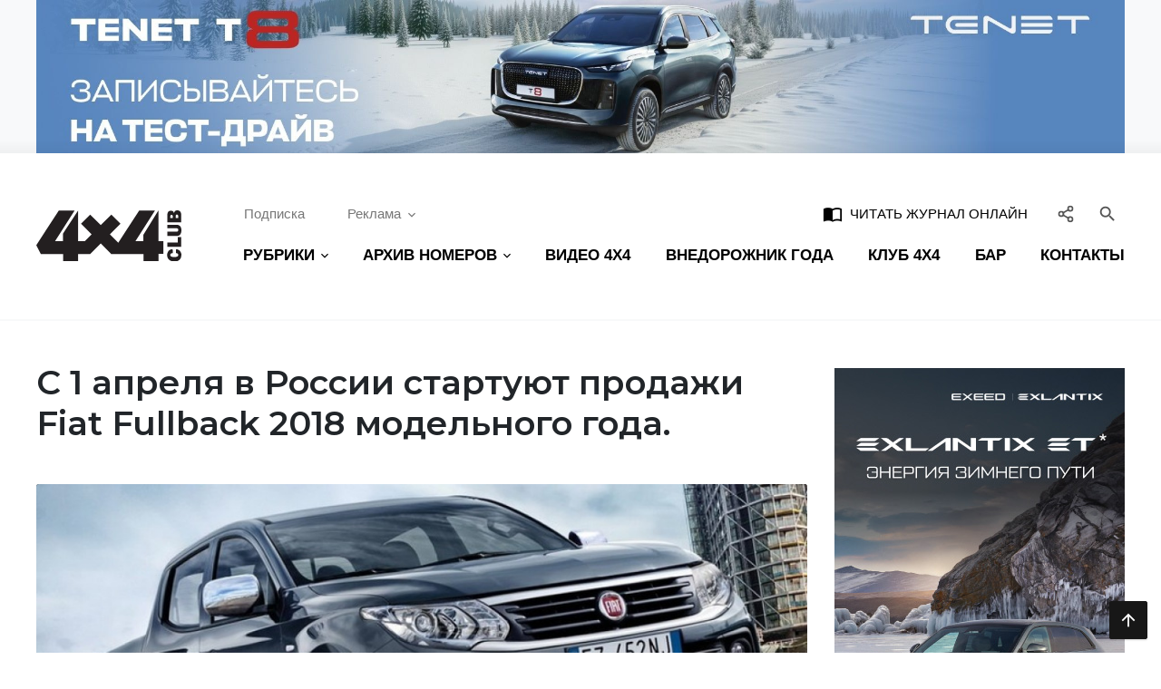

--- FILE ---
content_type: text/html; charset=UTF-8
request_url: https://4x4.media/35880-s-1-aprelya-v-rossii-startuyut-prodazhi-fiat-fullback-2018-modelnogo-goda.html
body_size: 16472
content:
	<!DOCTYPE html>
	<html lang="ru-RU">
	<head>
      <meta http-equiv="Content-Type" content="text/html; charset=UTF-8" />
<link href="/bitrix/cache/css/s1/main/template_596ea7e967500c6efff3a1af394da3e0/template_596ea7e967500c6efff3a1af394da3e0_v1.css?1671542044180576" type="text/css"  data-template-style="true" rel="stylesheet" />
<meta http-equiv="X-UA-Compatible" content="IE=edge">
<meta name="viewport" content="width=device-width, initial-scale=1">
<link rel="apple-touch-icon" sizes="57x57" href="/assets/image/favicon/favicon-57x57.png">
<link rel="apple-touch-icon" sizes="60x60" href="/assets/image/favicon/favicon-60x60.png">
<link rel="apple-touch-icon" sizes="72x72" href="/assets/image/favicon/favicon-72x72.png">
<link rel="apple-touch-icon" sizes="76x76" href="/assets/image/favicon/favicon-76x76.png">
<link rel="apple-touch-icon" sizes="114x114" href="/assets/image/favicon/favicon-114x114.png">
<link rel="apple-touch-icon" sizes="120x120" href="/assets/image/favicon/favicon-120x120.png">
<link rel="apple-touch-icon" sizes="144x144" href="/assets/image/favicon/favicon-144x144.png">
<link rel="apple-touch-icon" sizes="152x152" href="/assets/image/favicon/favicon-152x152.png">
<link rel="apple-touch-icon" sizes="180x180" href="/assets/image/favicon/favicon-180x180.png">
<link rel="icon" type="image/png" sizes="192x192" href="/assets/image/favicon/favicon-192x192.png">
<link rel="icon" type="image/png" sizes="96x96" href="/assets/image/favicon/favicon-96x96.png">
<link rel="icon" type="image/png" sizes="32x32" href="/assets/image/favicon/favicon-32x32.png">
<link rel="icon" type="image/png" sizes="16x16" href="/assets/image/favicon/favicon-16x16.png">
<meta name="msapplication-TileColor" content="#ffffff">
<meta name="msapplication-TileImage" content="/assets/image/favicon/favicon-144x144.png">
<meta name="theme-color" content="#d8090c">
<link rel="shortcut icon" type="image/x-icon" href="/assets/image/favicon/favicon.ico">
<meta name="yandex-verification" content="9f4e1b726c53539f" />
<meta name="ab938d5877f6c1632a33b346b749f186" content="">
<meta property="og:url" content="http://4x4.media/35880-s-1-aprelya-v-rossii-startuyut-prodazhi-fiat-fullback-2018-modelnogo-goda.html" />
<meta property="og:title" content="С 1 апреля в России стартуют продажи Fiat Fullback 2018 модельного года." />
<meta property="og:description" content="С 1 апреля в России стартуют продажи Fiat Fullback 2018 модельного года.Автомобиль отличается исключительной универсальностью, позволяющей использовать его как для работы, так и для повседневного ..." />
<meta property="og:image" content="http://4x4.media/upload/iblock/5b1/niteovomctn7cmkdh3t2imgh3td5u8em/d2acafb2789f78934517d340b0a4cefabb0c11bf.jpg" />
<meta property="relap-image" content="http://4x4.media/upload/iblock/5b1/niteovomctn7cmkdh3t2imgh3td5u8em/d2acafb2789f78934517d340b0a4cefabb0c11bf.jpg" />
<script src="https://vk.com/js/api/openapi.js?169" type="text/javascript" data-skip-moving="true"></script>



			<title>С 1 апреля в России стартуют продажи Fiat Fullback 2018 модельного года. — Журнал «4х4 Club»</title>
			<!-- Global site tag (gtag.js) - Google Analytics -->
<script async src="https://www.googletagmanager.com/gtag/js?id=UA-174224930-1" data-skip-moving="true"></script>
<script data-skip-moving="true">
    window.dataLayer = window.dataLayer || [];
    function gtag(){dataLayer.push(arguments);}
    gtag('js', new Date());
    gtag('config', 'UA-174224930-1');
</script>

<script src="https://yandex.ru/ads/system/context.js?v1" async data-skip-moving="true"></script>	</head>
	<body class="is-page-article">
				<div id="page-wrap" class="page-wrap">
			<div class="page-part">
          <!--'start_frame_cache_y0XwfU'-->	<div class="header-rek">
		<div class="text-center container">
        <a href="https://tenet.ru/models/t8/?utm_source=pr&utm_medium=banner&utm_campaign=4x4" target="_blank" ><img alt="Erid 2VtzqvL7wcN" title="Erid 2VtzqvL7wcN" src="/upload/rk/fc2/uozp7v5tapb2yxk62tqe1uvrbhak9oi6/1920x270.jpg" width="1920" height="270" style="border:0;" /></a>		</div>
	</div>
<!--'end_frame_cache_y0XwfU'-->				<header class="header-main">
					<div class="container">
						<div class="row align-items-center">
							<a href="/" class="col-xl-2 col-logo">
								<img src="/assets/image/logo.svg" alt="4x4">
							</a>
							<div class="col-content pl-md-4">
								<div class="linebar justify-content-end px-3 pr-lg-3 pl-lg-0 justify-content-md-between">
									<div class="d-flex">
										<div class="d-none d-lg-flex">
																						<div class="mr-3">
												<a href="/podpiska/" class="btn btn-prime">Подписка</a>
											</div>
											<div class="dropdown">
												<a href="" class="btn btn-prime" data-toggle="dropdown">Реклама<svg class="icon-arrow" width="16" height="16" xmlns="http://www.w3.org/2000/svg" viewBox="0 0 24 24" fill="currentColor" style="margin: 0 -4px 0 4px;"><path d="M16.59 8.59L12 13.17 7.41 8.59 6 10l6 6 6-6-1.41-1.41z"/></svg></a>
												<div class="dropdown-menu">
													<a href="/reklama-na-sajte/" class="dropdown-item">Реклама на сайте</a>
													<a href="/reklama-v-zhurnale/" class="dropdown-item">Реклама в журнале</a>
												</div>
											</div>
										</div>
									</div>
									<form id="search-bar-main" action="/search/" class="search-bar">
										<div class="input-group">
											<input type="text" name="q" class="form-control search-input" placeholder="Поиск...">
											<div class="input-group-append">
												<button type="submit" class="btn menu-link">
													<i class="m-icon">&#xe8b6;</i>
												</button>
												<button type="button" class="btn menu-link search-btn-close search-bar--toggle" data-target="#search-bar-main">
													<i class="m-icon">&#xe5cd;</i>
												</button>
											</div>
											<span class="search-bar-state"></span>
										</div>
									</form>
									<a href="https://kiozk.ru/magazine/4x4-club-2/11477" target="_blank" style="text-transform: uppercase; font-weight: 500; color: black;" class="btn btn-prime ml-auto mr-2 d-none d-sm-inline-block">
										<i class="m-icon mr-1">import_contacts</i>
										Читать журнал онлайн
									</a>
									<div class="dropdown">
										<button type="button" class="btn btn-prime px-2" data-toggle="dropdown" style="color: #555;" title="Социальные сети">
											<svg fill="none" width="20" height="20" stroke="currentColor" stroke-linecap="round" stroke-linejoin="round" stroke-width="2" viewBox="0 0 24 24" xmlns="http://www.w3.org/2000/svg" style="vertical-align: top; margin-top: 1px;">
												<circle cx="18" cy="5" r="3"/>
												<circle cx="6" cy="12" r="3"/>
												<circle cx="18" cy="19" r="3"/>
												<line x1="8.59" x2="15.42" y1="13.51" y2="17.49"/>
												<line x1="15.41" x2="8.59" y1="6.51" y2="10.49"/>
											</svg>
										</button>
										<div class="dropdown-menu dropdown-menu-right p-3" style="width: 180px;">
												<a href="https://www.vk.com/4x4club" target="_blank" class="btn btn-prime social-btn my-2">
	<svg height="28" width="28" viewBox="0 0 24 24" xmlns="http://www.w3.org/2000/svg" fill="#45668e">
		<path
			d="M21.54736,7H18.25688a.74281.74281,0,0,0-.65452.39156s-1.31237,2.41693-1.73392,3.231C14.73438,12.8125,14,12.125,14,11.10863V7.60417A1.10417,1.10417,0,0,0,12.89583,6.5h-2.474a1.9818,1.9818,0,0,0-1.751.8125s1.25626-.20312,1.25626,1.48958c0,.41974.02162,1.62723.04132,2.64a.72943.72943,0,0,1-1.273.50431,21.54029,21.54029,0,0,1-2.4982-4.54359A.69314.69314,0,0,0,5.5668,7C4.8532,7,3.42522,7,2.57719,7a.508.508,0,0,0-.47969.68481C3.00529,10.17487,6.91576,18,11.37917,18h1.87865A.74219.74219,0,0,0,14,17.25781V16.12342a.7293.7293,0,0,1,1.22868-.5315l2.24861,2.1127A1.08911,1.08911,0,0,0,18.223,18h2.95281c1.42415,0,1.42415-.98824.64768-1.75294-.54645-.53817-2.51832-2.61663-2.51832-2.61663A1.01862,1.01862,0,0,1,19.2268,12.307c.63737-.83876,1.67988-2.21175,2.122-2.79993C21.95313,8.70313,23.04688,7,21.54736,7Z"/>
	</svg>
</a>
<a href="https://www.youtube.com/user/mediaclub4x4" target="_blank" class="btn btn-prime social-btn my-2">
	<svg height="28" width="28" viewBox="0 0 24 24" xmlns="http://www.w3.org/2000/svg" fill="#ff0000">
		<path
			d="M21.80731,7.805a2.79915,2.79915,0,0,0-2.54907-2.53906C17.69061,5.13586,15.36707,5,12.50012,5c-3.45251,0-6.05865.14105-7.74353.27332A2.79932,2.79932,0,0,0,2.1925,7.815C2.08936,8.90021,2,10.33344,2,12.0423c0,1.66632.08862,3.07422.19128,4.14594a2.79852,2.79852,0,0,0,2.56384,2.53833C6.43994,18.85883,9.04657,19,12.50012,19c2.86694,0,5.19049-.13586,6.75812-.266a2.799,2.799,0,0,0,2.54907-2.539C21.91052,15.11548,22,13.69189,22,12S21.91052,8.88452,21.80731,7.805ZM9.77594,14.93878V9.06122L15.574,12Z"/>
	</svg>
</a><a href="https://t.me/club_4x4_russia" target="_blank" class="btn btn-prime social-btn my-2">
	<svg fill="#0088cc" xmlns="http://www.w3.org/2000/svg"  viewBox="0 0 50 50" width="26px" height="26px"><path d="M46.137,6.552c-0.75-0.636-1.928-0.727-3.146-0.238l-0.002,0C41.708,6.828,6.728,21.832,5.304,22.445	c-0.259,0.09-2.521,0.934-2.288,2.814c0.208,1.695,2.026,2.397,2.248,2.478l8.893,3.045c0.59,1.964,2.765,9.21,3.246,10.758	c0.3,0.965,0.789,2.233,1.646,2.494c0.752,0.29,1.5,0.025,1.984-0.355l5.437-5.043l8.777,6.845l0.209,0.125	c0.596,0.264,1.167,0.396,1.712,0.396c0.421,0,0.825-0.079,1.211-0.237c1.315-0.54,1.841-1.793,1.896-1.935l6.556-34.077	C47.231,7.933,46.675,7.007,46.137,6.552z M22,32l-3,8l-3-10l23-17L22,32z"/></svg>
</a>
<a href="https://zen.yandex.ru/4x4club" target="_blank" class="btn btn-prime social-btn my-2">
	<svg width="20" height="20" viewBox="0 0 48 48" fill="#2e3238" xmlns="http://www.w3.org/2000/svg">
		<path fill-rule="evenodd" clip-rule="evenodd"
		      d="M23.7354 0C13.8428 0.000940338 6.98806 0.0338522 3.46947 3.46985C0.0336545 6.98765 0.000735498 14.1643 0.000735498 23.7351C10.628 23.4144 15.4878 23.1483 19.3638 19.3634C23.1485 15.4874 23.4147 10.6277 23.7354 0ZM3.46886 44.5305C0.0330411 41.0127 0.00012207 33.8361 0.00012207 24.2653C10.6274 24.586 15.4872 24.8521 19.3632 28.637C23.1479 32.513 23.4141 37.3727 23.7348 47.9995C13.8422 47.9995 6.98745 47.9675 3.46886 44.5305ZM24.2653 47.9995C24.586 37.3727 24.8522 32.513 28.637 28.637C32.5129 24.8521 37.3727 24.586 48 24.2653C47.999 33.8361 47.9661 41.0127 44.5303 44.5305C41.0117 47.9675 34.158 47.9995 24.2653 47.9995ZM24.2653 0C24.586 10.6277 24.8522 15.4874 28.637 19.3634C32.5129 23.1483 37.3727 23.4144 48 23.7351C47.999 14.1643 47.9661 6.98765 44.5303 3.46985C41.0117 0.0338522 34.158 0.000940338 24.2653 0Z"/>
		<path fill-rule="evenodd" clip-rule="evenodd"
		      d="M28.637 28.637C24.8522 32.513 24.586 37.3727 24.2653 47.9995C34.158 47.9995 41.0117 47.9675 44.5303 44.5305C47.9661 41.0127 47.999 33.8361 48 24.2653C37.3728 24.586 32.5129 24.8521 28.637 28.637ZM0.00012207 24.2653C0.00012207 33.8361 0.0330411 41.0127 3.46886 44.5305C6.98745 47.9675 13.8422 47.9995 23.7348 47.9995C23.4141 37.3727 23.1479 32.513 19.3632 28.637C15.4872 24.8521 10.6274 24.586 0.00012207 24.2653ZM23.7354 0C13.8428 0.000940338 6.98806 0.0338522 3.46947 3.46985C0.0336545 6.98765 0.000735498 14.1643 0.000735498 23.7351C10.628 23.4144 15.4878 23.1483 19.3638 19.3634C23.1485 15.4874 23.4147 10.6277 23.7354 0ZM28.637 19.3634C24.8522 15.4874 24.586 10.6277 24.2653 0C34.158 0.000940338 41.0117 0.0338522 44.5303 3.46985C47.9661 6.98765 47.999 14.1643 48 23.7351C37.3728 23.4144 32.5129 23.1483 28.637 19.3634Z"/>
		<path fill-rule="evenodd" clip-rule="evenodd"
		      d="M47.9999 24.2655V24.0003V23.736C37.3726 23.4144 32.5128 23.1493 28.6368 19.3635C24.8521 15.4883 24.5859 10.6287 24.2652 0.000976562H23.9999H23.7347C23.414 10.6287 23.1478 15.4883 19.363 19.3635C15.487 23.1493 10.6272 23.4144 0 23.736V24.0003V24.2655C10.6272 24.587 15.487 24.8522 19.363 28.6371C23.1478 32.5132 23.414 37.3728 23.7347 48.0005H23.9999H24.2652C24.5859 37.3728 24.8521 32.5132 28.6368 28.6371C32.5128 24.8522 37.3726 24.587 47.9999 24.2655Z"
		      fill="white"/>
	</svg>
</a><a href="/feed/rss" target="_blank" class="btn btn-prime social-btn my-2">
	<svg width="28" height="28" viewBox="0 0 24 24" xmlns="http://www.w3.org/2000/svg" fill="#f26522">
		<circle cx="6" cy="18" r="2"/>
		<path d="M4,9.58545v3A7.423,7.423,0,0,1,11.41455,20h3A10.42625,10.42625,0,0,0,4,9.58545Z"/>
		<path d="M4,4V7A13.01442,13.01442,0,0,1,17,20h3A16.01833,16.01833,0,0,0,4,4Z"/>
	</svg>
</a>										</div>
									</div>
									<button type="button" class="btn btn-prime px-2 search-bar--toggle ml-lg-2" data-target="#search-bar-main" style="color: #555;">
										<i class="m-icon">&#xe8b6;</i>
									</button>
									<div class="d-lg-none">
										<button type="button" class="btn btn-prime px-2 sidebar--open" data-target="#menu-main">
											<div class="icon-bars">
												<span class="bar"></span>
												<span class="bar"></span>
												<span class="bar"></span>
											</div>
										</button>
									</div>
								</div>
                <nav id="menu-main" class="d-none d-lg-block mt-lg-2">
	<div class="sidebar-stage">
		<div class="sidebar-slide">
			<ul class="nav menu-main sidebar-list justify-content-lg-between">
          				<li class="menu-item dropdown">
					<a class="menu-link nav-link menu--link" href="" data-toggle="dropdown">
						<span class="menu-name">РУБРИКИ</span>
						<svg class="icon-arrow" width="8" height="8" xmlns="http://www.w3.org/2000/svg" viewBox="0 0 24 24"
						     fill="currentColor">
							<path d="M16.59 8.59L12 13.17 7.41 8.59 6 10l6 6 6-6-1.41-1.41z"/>
						</svg>
					</a>
					<div class="dropdown-menu">
              								<a href="/travel" class="dropdown-item">Путешествия</a>
              								<a href="/practice" class="dropdown-item">Практика</a>
              								<a href="/news" class="dropdown-item">Новости</a>
              								<a href="/people" class="dropdown-item">Люди</a>
              								<a href="/cars" class="dropdown-item">Автомобили</a>
              					</div>
				</li>
				<li class="menu-item dropdown">
					<a class="menu-link nav-link menu--link" href="#" data-toggle="dropdown">
						<span class="menu-name">АРХИВ НОМЕРОВ</span>
						<svg class="icon-arrow" width="8" height="8" xmlns="http://www.w3.org/2000/svg" viewBox="0 0 24 24"
						     fill="currentColor">
							<path d="M16.59 8.59L12 13.17 7.41 8.59 6 10l6 6 6-6-1.41-1.41z"/>
						</svg>
					</a>
					<div class="dropdown-menu">
						<div class="px-2 dropdown-menu-body">
							<div class="row m-0">
                  										<div class="col-12 col-md-6 col-lg-4 p-0">
											<a href="/archive_2020" class="dropdown-item py-2 px-3">Архив номеров за 2020 год</a>
										</div>
                  										<div class="col-12 col-md-6 col-lg-4 p-0">
											<a href="/archive_2019" class="dropdown-item py-2 px-3">Архив номеров за 2019 год</a>
										</div>
                  										<div class="col-12 col-md-6 col-lg-4 p-0">
											<a href="/archive_2018" class="dropdown-item py-2 px-3">Архив номеров за 2018 год</a>
										</div>
                  										<div class="col-12 col-md-6 col-lg-4 p-0">
											<a href="/archive_2017" class="dropdown-item py-2 px-3">Архив номеров за 2017 год</a>
										</div>
                  										<div class="col-12 col-md-6 col-lg-4 p-0">
											<a href="/archive_2016" class="dropdown-item py-2 px-3">Архив номеров за 2016 год</a>
										</div>
                  										<div class="col-12 col-md-6 col-lg-4 p-0">
											<a href="/archive_2015" class="dropdown-item py-2 px-3">Архив номеров за 2015 год</a>
										</div>
                  							</div>
						</div>
					</div>
				</li>
				<li class="menu-item">
					<a class="menu-link nav-link menu--link" href="/video-4x4">
						<span class="menu-name">ВИДЕО 4Х4</span>
					</a>
				</li>
				<li class="d-sidebar menu-item dropdown">
					<a class="menu-link nav-link menu--link" href="#" data-toggle="dropdown">
						<span class="menu-name">РЕКЛАМА</span>
						<svg class="icon-arrow" width="8" height="8" xmlns="http://www.w3.org/2000/svg" viewBox="0 0 24 24"
						     fill="currentColor">
							<path d="M16.59 8.59L12 13.17 7.41 8.59 6 10l6 6 6-6-1.41-1.41z"/>
						</svg>
					</a>
					<div class="dropdown-menu">
						<a href="/reklama-na-sajte/" class="dropdown-item">Реклама на сайте</a>
						<a href="/reklama-v-zhurnale/" class="dropdown-item">Реклама в журнале</a>
					</div>
				</li>
				<li class="menu-item">
					<a class="menu-link nav-link menu--link" href="http://vned.ru" target="_blank"><span class="menu-name">ВНЕДОРОЖНИК ГОДА</span></a>
				</li>
				<li class="menu-item">
					<a class="menu-link nav-link menu--link" href="https://club4x4.ru" target="_blank"><span class="menu-name">КЛУБ 4х4</span></a>
				</li>
				<li class="menu-item">
					<a class="menu-link nav-link menu--link" href="https://angar44.ru/" target="_blank"><span class="menu-name">БАР</span></a>
				</li>
				<li class="menu-item">
					<a class="menu-link nav-link menu--link" href="/contact-us/"><span class="menu-name">КОНТАКТЫ</span></a>
				</li>
				<li class="menu-item d-sidebar">
					<a href="/podpiska/" class="menu-link nav-link">ПОДПИСКА</a>
				</li>
				<li class="menu-item d-sidebar">
					<a href="/4x4-v-gorode/" class="menu-link nav-link">4X4 В ГОРОДЕ</a>
				</li>
				<li class="menu-item d-sidebar">
					<a href="https://kiozk.ru/magazine/4x4-club-2/11276" target="_blank" class="menu-link nav-link">ЧИТАТЬ ЖУРНАЛ
						ОНЛАЙН</a>
				</li>
			</ul>
		</div>
	</div>
</nav>							</div>
						</div>
					</div>
				</header>
				<div id="under-header-box"></div>
									<main id="page-main-content" class="container content-main">													<div class="row main-row">
								<div class="col-body">
            				<div id="articles-lib" class="article-wrap">
    <div class="content-layout dynamic--article article--item article-body" data-id="19708">
    	<h1 class="mt-0 mt-lg-n2 mb-4 pb-3 mb-sm-5 pb-sm-0"
	    style="font-weight: 600;">С 1 апреля в России стартуют продажи Fiat Fullback 2018 модельного года.</h1>
	<figure class="article-image-title mb-4">
		<a href="/upload/iblock/5b1/niteovomctn7cmkdh3t2imgh3td5u8em/d2acafb2789f78934517d340b0a4cefabb0c11bf.jpg" class="article--gallery">
			<img src="/thumb.php?src=%2Fupload%2Fiblock%2F5b1%2Fniteovomctn7cmkdh3t2imgh3td5u8em%2Fd2acafb2789f78934517d340b0a4cefabb0c11bf.jpg&w=990&q=92" alt="С 1 апреля в России стартуют продажи Fiat Fullback 2018 модельного года." class="figure-image">
		</a>
		<figcaption>
			<ul class="d-sm-flex list-inline align-items-center">
          						<li class="d-block mr-5 mb-3 mb-sm-0">
							<a href="/news" rel="category tag" class="btn btn-sm btn-outline-light">Новости</a>
						</li>
          				<li class="ml-auto"><i class="m-icon mr-1">&#xe8df;</i> 3 марта 2018</li>
          			</ul>
		</figcaption>
	</figure>
	<div class="article-content page--content">
                <p>С 1 апреля в России стартуют продажи Fiat Fullback 2018 модельного года.<br />
<br />
Автомобиль отличается исключительной универсальностью, позволяющей использовать его как для работы, так и для повседневного вождения.<br />
<br />
Обновленный полноприводный пикап имеет уникальное конкурентное преимущество – полная масса автомобиля составляет 2 495 кг. Таким образом, на данный момент Fiat Fullback полной массой до 2,5 тонн является единственным пикапом, имеющим возможность беспрепятственно передвигаться по всей Москве. <br />
<br />
Стоит отметить, что в комплектации Fiat Fullback также произошли изменения - теперь все версии с постоянным полным приводом оснащены практичным задним бампером с центральной подножкой, кожаной отделкой рулевого колеса и рычага КПП и круиз-контролем. </p>
<p>		<div class="row m-n1">
								<div class="p-1 col-4">
							<a href="/upload/iblock/2ff/a4zp3523dg327vd5qf7eepr2qti3ebrw/35d260a0ae2ee488250344cdb80290e6b325cb60.jpg" data-fancybox="gallery" class="image-item embed-responsive embed-responsive-4by3">
								<img src="/thumb.php?src=%2Fupload%2Fiblock%2F2ff%2Fa4zp3523dg327vd5qf7eepr2qti3ebrw%2F35d260a0ae2ee488250344cdb80290e6b325cb60.jpg&w=600" alt="Изображение 0" class="embed-responsive-item">
							</a>
						</div>
										<div class="p-1 col-4">
							<a href="/upload/iblock/dc4/7ip5idrd11hqkfowxiqur9i42hav86y5/3c6ff61ae1b620e75a326317f3fa2c7f39f3fc7f.jpg" data-fancybox="gallery" class="image-item embed-responsive embed-responsive-4by3">
								<img src="/thumb.php?src=%2Fupload%2Fiblock%2Fdc4%2F7ip5idrd11hqkfowxiqur9i42hav86y5%2F3c6ff61ae1b620e75a326317f3fa2c7f39f3fc7f.jpg&w=600" alt="Изображение 1" class="embed-responsive-item">
							</a>
						</div>
										<div class="p-1 col-4">
							<a href="/upload/iblock/23c/mpp6hlktih0nrfapk5lkwewjfi1whphc/41f74912f1b63572f05785f53e6b628e7a3b7f8d.jpg" data-fancybox="gallery" class="image-item embed-responsive embed-responsive-4by3">
								<img src="/thumb.php?src=%2Fupload%2Fiblock%2F23c%2Fmpp6hlktih0nrfapk5lkwewjfi1whphc%2F41f74912f1b63572f05785f53e6b628e7a3b7f8d.jpg&w=600" alt="Изображение 2" class="embed-responsive-item">
							</a>
						</div>
										<div class="p-1 col-4">
							<a href="/upload/iblock/625/f99q2rcb1l2h6o1fqgyz8lry2leolnkd/7eef0ec7136a5a415c5edf4153599155fa12ec2e.jpg" data-fancybox="gallery" class="image-item embed-responsive embed-responsive-4by3">
								<img src="/thumb.php?src=%2Fupload%2Fiblock%2F625%2Ff99q2rcb1l2h6o1fqgyz8lry2leolnkd%2F7eef0ec7136a5a415c5edf4153599155fa12ec2e.jpg&w=600" alt="Изображение 3" class="embed-responsive-item">
							</a>
						</div>
										<div class="p-1 col-4">
							<a href="/upload/iblock/359/jjqnjxtxrr8bis7nrk3ce2xc95ks7yzv/f75dee922c8f92a15ccd919d5dcb545128c1658e.jpg" data-fancybox="gallery" class="image-item embed-responsive embed-responsive-4by3">
								<img src="/thumb.php?src=%2Fupload%2Fiblock%2F359%2Fjjqnjxtxrr8bis7nrk3ce2xc95ks7yzv%2Ff75dee922c8f92a15ccd919d5dcb545128c1658e.jpg&w=600" alt="Изображение 4" class="embed-responsive-item">
							</a>
						</div>
										<div class="p-1 col-4">
							<a href="/upload/iblock/ae1/tyyq8mks1fln3ypdqbh7bsnezv6j1mhl/6ce3b3a7cee2ff454f4b687a109bd21b92f1ce67.jpg" data-fancybox="gallery" class="image-item embed-responsive embed-responsive-4by3">
								<img src="/thumb.php?src=%2Fupload%2Fiblock%2Fae1%2Ftyyq8mks1fln3ypdqbh7bsnezv6j1mhl%2F6ce3b3a7cee2ff454f4b687a109bd21b92f1ce67.jpg&w=600" alt="Изображение 5" class="embed-responsive-item">
							</a>
						</div>
						</div>
</p>
<p><br />
На автомобиль распространяется четырёхлетняя гарантия. В России цены на Fiat Fullback модельного ряда 2018 начинаются от 1 629 000 руб. за версию BASE c подключаемым полным приводом и механической коробкой передач. Автомобиль с автоматической трансмиссией и постоянным полным приводом в комплектации Active доступен за 1 989 000 руб. <br />
<br />
Автомобили доступны к заказу во всех дилерских центрах Fiat Professional на территории России. <br />
<br />
Fiat Professional предлагает специальные условия на покупку автомобилей FIAT Fullback для корпоративных и частных клиентов: Программа трейд-ин с выгодой 100 000 рублей, субсидированный лизинг или кредит FIAT Finance по ставке от 5,5% годовых. <br />
<br />
Как и для всех автомобилей бренда Fiat Professional продаваемых в России, при покупке нового автомобиля Fullback у авторизованного дилера действует специальная программа FIAT TOP ASSISTANCE. Это программа бесплатной помощи на дорогах, которая предоставляется в течение всего срока владения автомобилем - при условии своевременного прохождения регламентного ТО. Программа действует на территории России и в Европе и включает в себя: <br />
Техническую помощь и ремонт <br />
Предоставление подменного автомобиля <br />
Услугу «Второй водитель» <br />
Эвакуацию <br />
Помощь аварийного комиссара</p>      	</div>
	<div class="section mt-4">
		
		<div class="ya-share2" data-services="vkontakte,odnoklassniki,moimir,telegram,whatsapp,lj"
		     data-color-scheme="blackwhite"></div>
	</div>
<!--'start_frame_cache_2DJmFo'-->    <div class="mt-5"><!-- Yandex Native Ads C-A-17646-13 -->
<div id="id-C-A-17646-13"></div>
</div>
<!--'end_frame_cache_2DJmFo'--><script type="text/javascript" data-skip-moving="true">
    VK.init({apiId: 51425259, onlyWidgets: true});
</script>
<div class="mt-5">
	<a name="comments"></a>
	<div id="vk_comments"></div>
</div>
	        <div class="mt-5">
		        	<div id="articles-grid" class="articles-row">
      <div class="articles-line-row">				<div class="col-item article-col">
					<article class="card card-box card-vh article--card">
						<div class="card-cover">
							<img src="thumb.php?src=%2Fupload%2Fiblock%2F75f%2Fy0qu4yw174o5jnqcgvlofu9fihj1qnrn%2F3904.jpg&w=200&h=100&q=20&f=8"
							     data-src="/thumb.php?src=%2Fupload%2Fiblock%2F75f%2Fy0qu4yw174o5jnqcgvlofu9fihj1qnrn%2F3904.jpg&w=500&h=250&q=90"
							     class="lazyload card-cover-img" alt="Защита кузова: как спасти машину от зимних реагентов">
						</div>
						<a href="/zashchita-kuzova-kak-spasti-mashinu-ot-zimnikh-reagentov.html" class="card-content">
							<h2 class="card-title">Защита кузова: как спасти машину от зимних реагентов</h2>
						</a>
						<a href="/news" class="card-category">Новости</a>
					</article>
				</div>
          				<div class="col-item article-col">
					<article class="card card-box card-vh article--card">
						<div class="card-cover">
							<img src="thumb.php?src=%2Fupload%2Fiblock%2F684%2Fa0p9qsv1nrp2depy01nkqc61vkqx7unl%2F1971_Chevrolet_Blazer_Restomod_1_result22.jpg&w=200&h=100&q=20&f=8"
							     data-src="/thumb.php?src=%2Fupload%2Fiblock%2F684%2Fa0p9qsv1nrp2depy01nkqc61vkqx7unl%2F1971_Chevrolet_Blazer_Restomod_1_result22.jpg&w=500&h=250&q=90"
							     class="lazyload card-cover-img" alt="Классический Blazer изменивший ДНК. С вершин бездорожья – на выставочный подиум">
						</div>
						<a href="/klassicheskiy-blazer-izmenivshiy-dnk-s-vershin-bezdorozhya-na-vystavochniy-podium.html" class="card-content">
							<h2 class="card-title">Классический Blazer изменивший ДНК. С вершин бездорожья – на выставочный подиум</h2>
						</a>
						<a href="/news" class="card-category">Новости</a>
					</article>
				</div>
          </div><div class="articles-line-row">				<div class="col-item article-col">
					<article class="card card-box card-vh article--card">
						<div class="card-cover">
							<img src="thumb.php?src=%2Fupload%2Fiblock%2F1e3%2Fpijk3mwf67gkrc545g70njjdpnaeatga%2FRolls_June16251_2048x1151.jpg&w=200&h=100&q=20&f=8"
							     data-src="/thumb.php?src=%2Fupload%2Fiblock%2F1e3%2Fpijk3mwf67gkrc545g70njjdpnaeatga%2FRolls_June16251_2048x1151.jpg&w=500&h=250&q=90"
							     class="lazyload card-cover-img" alt="Не только Cullinan: самый неожиданный внедорожник Rolls-Royce">
						</div>
						<a href="/ne-cullinan-edinym-samyy-neozhidannyy-vnedorozhnik-rolls-royce.html" class="card-content">
							<h2 class="card-title">Не только Cullinan: самый неожиданный внедорожник Rolls-Royce</h2>
						</a>
						<a href="/cars" class="card-category">Автомобили</a>
					</article>
				</div>
          				<div class="col-item article-col">
					<article class="card card-box card-vh article--card">
						<div class="card-cover">
							<img src="thumb.php?src=%2Fupload%2Fiblock%2Febc%2F3ia8brd6uruoi2fewpzf362dh1ttv2nl%2Fkey_img01.jpg&w=200&h=100&q=20&f=8"
							     data-src="/thumb.php?src=%2Fupload%2Fiblock%2Febc%2F3ia8brd6uruoi2fewpzf362dh1ttv2nl%2Fkey_img01.jpg&w=500&h=250&q=90"
							     class="lazyload card-cover-img" alt="Дмитрий Леонтьев: Suzuki Fronx – между адом и раем">
						</div>
						<a href="/dmitriy-leontev-suzuki-fronx-mezhdu-adom-i-raem.html" class="card-content">
							<h2 class="card-title">Дмитрий Леонтьев: Suzuki Fronx – между адом и раем</h2>
						</a>
						<a href="/cars" class="card-category">Автомобили</a>
					</article>
				</div>
          </div><div class="articles-line-row">				<div class="col-item article-col">
					<article class="card card-box card-vh article--card">
						<div class="card-cover">
							<img src="thumb.php?src=%2Fupload%2Fiblock%2F736%2Fggplyit9cgrpxnjk8hxjk39jz2advcug%2F01_Honda_0_Saloon_Honda_0_SUV_copy_Copy.jpg&w=200&h=100&q=20&f=8"
							     data-src="/thumb.php?src=%2Fupload%2Fiblock%2F736%2Fggplyit9cgrpxnjk8hxjk39jz2advcug%2F01_Honda_0_Saloon_Honda_0_SUV_copy_Copy.jpg&w=990&h=495&q=90"
							     class="lazyload card-cover-img" alt="Honda 2027 года: две эмблемы – одна стратегия">
						</div>
						<a href="/honda-2027-goda-dve-emblemy-no-odna-strategiya.html" class="card-content">
							<h2 class="card-title">Honda 2027 года: две эмблемы – одна стратегия</h2>
						</a>
						<a href="/news" class="card-category">Новости</a>
					</article>
				</div>
          </div><div class="articles-line-row">				<div class="col-item article-col">
					<article class="card card-box card-vh article--card">
						<div class="card-cover">
							<img src="thumb.php?src=%2Fupload%2Fiblock%2F520%2F0lc0lxzcm0qzbz8iz4outq137hg5vw9e%2FToyota_Alphard_4x4_1.jpg&w=200&h=100&q=20&f=8"
							     data-src="/thumb.php?src=%2Fupload%2Fiblock%2F520%2F0lc0lxzcm0qzbz8iz4outq137hg5vw9e%2FToyota_Alphard_4x4_1.jpg&w=500&h=250&q=90"
							     class="lazyload card-cover-img" alt="Toyota Alphard в погоне за идеалом: как роскошный минивэн стал похож на Land Cruiser">
						</div>
						<a href="/toyota-alphard-v-pogone-za-idealom-kak-roskoshnyy-miniven-stal-pokhozh-na-land-cruis.html" class="card-content">
							<h2 class="card-title">Toyota Alphard в погоне за идеалом: как роскошный минивэн стал похож на Land Cruiser</h2>
						</a>
						<a href="/news" class="card-category">Новости</a>
					</article>
				</div>
          				<div class="col-item article-col">
					<article class="card card-box card-vh article--card">
						<div class="card-cover">
							<img src="thumb.php?src=%2Fupload%2Fiblock%2F31b%2Fjs3r3fcjp7hhjzuq7ep0o76ew2ko6zx9%2Fthumb-_3_.jpg&w=200&h=100&q=20&f=8"
							     data-src="/thumb.php?src=%2Fupload%2Fiblock%2F31b%2Fjs3r3fcjp7hhjzuq7ep0o76ew2ko6zx9%2Fthumb-_3_.jpg&w=500&h=250&q=90"
							     class="lazyload card-cover-img" alt="Ледяной старт: как беречь автомат зимой и грамотно выбираться из сугроба">
						</div>
						<a href="/ledyanoy-start-kak-berech-avtomat-zimoy-i-gramotno-vybiratsya-iz-sugroba.html" class="card-content">
							<h2 class="card-title">Ледяной старт: как беречь автомат зимой и грамотно выбираться из сугроба</h2>
						</a>
						<a href="/news" class="card-category">Новости</a>
					</article>
				</div>
          </div><div class="articles-line-row">				<div class="col-item article-col">
					<article class="card card-box card-vh article--card">
						<div class="card-cover">
							<img src="thumb.php?src=%2Fupload%2Fiblock%2F37d%2Fp2q9wy0t75227qo054b7jh02ye4ymib2%2F1000106248.jpg&w=200&h=100&q=20&f=8"
							     data-src="/thumb.php?src=%2Fupload%2Fiblock%2F37d%2Fp2q9wy0t75227qo054b7jh02ye4ymib2%2F1000106248.jpg&w=500&h=250&q=90"
							     class="lazyload card-cover-img" alt="EXEED EXLANTIX ES сертифицировал батареи по новым стандартам безопасности">
						</div>
						<a href="/exeed-exlantix-es-sertifitsiroval-batarei-po-novym-standartam-bezopasnosti.html" class="card-content">
							<h2 class="card-title">EXEED EXLANTIX ES сертифицировал батареи по новым стандартам безопасности</h2>
						</a>
						<a href="/news" class="card-category">Новости</a>
					</article>
				</div>
          				<div class="col-item article-col">
					<article class="card card-box card-vh article--card">
						<div class="card-cover">
							<img src="thumb.php?src=%2Fupload%2Fiblock%2F876%2Fbqu8eqjhmr6iaerfc6qz77ycf4np7py5%2F1000128475.jpg&w=200&h=100&q=20&f=8"
							     data-src="/thumb.php?src=%2Fupload%2Fiblock%2F876%2Fbqu8eqjhmr6iaerfc6qz77ycf4np7py5%2F1000128475.jpg&w=500&h=250&q=90"
							     class="lazyload card-cover-img" alt="EXLANTIX ЕТ официально представлен в новом дилерском центре Сочи">
						</div>
						<a href="/exlantix-et-ofitsialno-predstavlen-v-novom-dilerskom-tsentre-sochi.html" class="card-content">
							<h2 class="card-title">EXLANTIX ЕТ официально представлен в новом дилерском центре Сочи</h2>
						</a>
						<a href="/news" class="card-category">Новости</a>
					</article>
				</div>
          </div><div class="articles-line-row">				<div class="col-item article-col">
					<article class="card card-box card-vh article--card">
						<div class="card-cover">
							<img src="thumb.php?src=%2Fupload%2Fsprint.editor%2F732%2F13hm331n3l6g8eluj290z6o89ucu6gag%2Fimg_1768216013_8262_819_toms_lexus_gx_6.jpg&w=200&h=100&q=20&f=8"
							     data-src="/thumb.php?src=%2Fupload%2Fsprint.editor%2F732%2F13hm331n3l6g8eluj290z6o89ucu6gag%2Fimg_1768216013_8262_819_toms_lexus_gx_6.jpg&w=990&h=495&q=90"
							     class="lazyload card-cover-img" alt="Lexus от Tom's – тюнинг, говорящий шёпотом">
						</div>
						<a href="/lexus-ot-tom-s-tyuning-govoryaschiy-shyepotom.html" class="card-content">
							<h2 class="card-title">Lexus от Tom's – тюнинг, говорящий шёпотом</h2>
						</a>
						<a href="/news" class="card-category">Новости</a>
					</article>
				</div>
          </div>	</div>
	    <div class="row justify-content-center mx-n2 mt-4" id="articles-pager">
		    <div class="col-xl-6 px-2">
			    <button type="button" class="btn btn-lg btn-block btn-dark shadow-sm" style="position: relative;
			    border-radius: 3px;" data-more-link="/35880-s-1-aprelya-v-rossii-startuyut-prodazhi-fiat-fullback-2018-modelnogo-goda.html?PAGEN_1=2">
				    <i class="m-icon" style="position: absolute; top:8px; right: 15px; font-size: 32px;">&#xe5db;</i>
				    <span>Показать еще ...</span>
			    </button>
		    </div>
	    </div>
    	        </div>
		          </div>
</div>
<style scoped>
    #layout-sidebar-promos {position: relative;}
    .as-hidden {position: absolute; left: -9999px; z-index: -999; opacity: 0;}
    .article-content .js-relap-widget-wrapper {position: relative; margin: 1.5rem 0 !important;}
    .article-content .js-relap-widget-wrapper:before {content: 'реклама'; display: block; position: absolute; top: -16px; text-align: right; right: 0; color: #ccc; font-size: 12px; line-height: 12px;}
    .embed-responsive > iframe {position: absolute !important;}
</style>					</div>
					<div id="layout-sidebar" class="col-sidebar">
						<!--'start_frame_cache_Zg1Ab0'-->    <div class="section"><a href=" https://exeed.ru/cars/exlantix-et/" target="_blank" ><img alt="Erid 2VtzqwfVSuF" title="Erid 2VtzqwfVSuF" src="/upload/rk/84b/n4018ndzad6wad7m46drvw292o68s60s/320kh600.jpg" width="320" height="600" style="border:0;" /></a></div>
<!--'end_frame_cache_Zg1Ab0'-->							<div class="section">
		<h4 class="section-name">Популярное</h4>
		<div class="carousel-slides controls-pos-sides">
			<div class="carousel--default carousel-preload" data-options='{"items":1,"loop":true,"gutter":0,"nav":false,"controls":true,"autoplay":true,"autoplayHoverPause":true,"autoplayButtonOutput":false,"mouseDrag":false}' style="vertical-align: top;">
          						<div class="slide-item">
							<div class="card card-trans">
								<div class="card-cover bordered">
									<img data-src="/thumb.php?src=%2Fupload%2Fiblock%2Fc72%2Fvqlih5puef7p2v1m8b04yn5ekhxfbfhy%2Fb99582ae3d178c5ecb6969a04104a104_960x540.jpg.jpg&w=380&h=200" class="lazyload" alt="АВТОВАЗ понизит цену на флагманы, но остальные LADA подорожают">
								</div>
								<div class="card-content">
									<a href="/avtovaz-ponizit-tsenu-na-flagmany-no-ostalnye-lada-podorozhayut.html" class="card-title">АВТОВАЗ понизит цену на флагманы, но остальные LADA подорожают</a>
									<div class="tiny-text"></div>
								</div>
							</div>
						</div>
											<div class="slide-item">
							<div class="card card-trans">
								<div class="card-cover bordered">
									<img data-src="/thumb.php?src=%2Fupload%2Fsprint.editor%2F5c1%2Fgepljtxu2a42emzxtitifo3c6nokbkwt%2Fimg_1765976235_8822_799_gwm_tech_day_shv_20.jpg&w=380&h=200" class="lazyload" alt="Great Wall Motors провела в РФ свой первый Tech Day">
								</div>
								<div class="card-content">
									<a href="/great-wall-motors--provela-v-rf-pervyy-tech-day.html" class="card-title">Great Wall Motors провела в РФ свой первый Tech Day</a>
									<div class="tiny-text"></div>
								</div>
							</div>
						</div>
											<div class="slide-item">
							<div class="card card-trans">
								<div class="card-cover bordered">
									<img data-src="/thumb.php?src=%2Fupload%2Fiblock%2Fede%2Fvnkwfmrwx2tsdf7ze8hjzm3r5hh1a1kl%2F92443644557d52d_1200x580.jpg.webp&w=380&h=200" class="lazyload" alt="Гусеницы и колёса Бундесвера: от «Муравья» до «Боксёра»">
								</div>
								<div class="card-content">
									<a href="/gusenitsy-i-kolyesa-bundesvera-ot-muravya-do-boksyera.html" class="card-title">Гусеницы и колёса Бундесвера: от «Муравья» до «Боксёра»</a>
									<div class="tiny-text"></div>
								</div>
							</div>
						</div>
											<div class="slide-item">
							<div class="card card-trans">
								<div class="card-cover bordered">
									<img data-src="/thumb.php?src=%2Fupload%2Fiblock%2F4ed%2Fp9zdja22hkuubmcv7qfiovjv3dnu5myt%2Fimg_1766750469_0063_398_article_179058_860_575.jpg&w=380&h=200" class="lazyload" alt="Rox Adamas приходит в РФ с пневмоподвеской и планами сборки">
								</div>
								<div class="card-content">
									<a href="/rox-adamas-prihodit-v-rf-s-pnevmopodveskoy-i-planami-sborki.html" class="card-title">Rox Adamas приходит в РФ с пневмоподвеской и планами сборки</a>
									<div class="tiny-text"></div>
								</div>
							</div>
						</div>
											<div class="slide-item">
							<div class="card card-trans">
								<div class="card-cover bordered">
									<img data-src="/thumb.php?src=%2Fupload%2Fiblock%2F25d%2F1u89j6wa0p9l88azcckqbj50ekq9x4nf%2FVOYAH-FREE-SPORT.jpg&w=380&h=200" class="lazyload" alt="Модный VOYAH FREE SPORT на булыжной трассе (видео)">
								</div>
								<div class="card-content">
									<a href="/modnyy-voyah-free-sport-na-bulyzhnoy-trasse-video.html" class="card-title">Модный VOYAH FREE SPORT на булыжной трассе (видео)</a>
									<div class="tiny-text"></div>
								</div>
							</div>
						</div>
											<div class="slide-item">
							<div class="card card-trans">
								<div class="card-cover bordered">
									<img data-src="/thumb.php?src=%2Fupload%2Fiblock%2F876%2Fbqu8eqjhmr6iaerfc6qz77ycf4np7py5%2F1000128475.jpg&w=380&h=200" class="lazyload" alt="EXLANTIX ЕТ официально представлен в новом дилерском центре Сочи">
								</div>
								<div class="card-content">
									<a href="/exlantix-et-ofitsialno-predstavlen-v-novom-dilerskom-tsentre-sochi.html" class="card-title">EXLANTIX ЕТ официально представлен в новом дилерском центре Сочи</a>
									<div class="tiny-text"></div>
								</div>
							</div>
						</div>
											<div class="slide-item">
							<div class="card card-trans">
								<div class="card-cover bordered">
									<img data-src="/thumb.php?src=%2Fupload%2Fiblock%2F736%2Fggplyit9cgrpxnjk8hxjk39jz2advcug%2F01_Honda_0_Saloon_Honda_0_SUV_copy_Copy.jpg&w=380&h=200" class="lazyload" alt="Honda 2027 года: две эмблемы – одна стратегия">
								</div>
								<div class="card-content">
									<a href="/honda-2027-goda-dve-emblemy-no-odna-strategiya.html" class="card-title">Honda 2027 года: две эмблемы – одна стратегия</a>
									<div class="tiny-text"></div>
								</div>
							</div>
						</div>
											<div class="slide-item">
							<div class="card card-trans">
								<div class="card-cover bordered">
									<img data-src="/thumb.php?src=%2Fupload%2Fiblock%2F3c6%2F6z0yjsn2tbsougjdedbwr3xhr3a6b1vy%2Fb619e388_670_0.jpg&w=380&h=200" class="lazyload" alt="Возвращение обязательной кнопки SOS. Что ждёт серый импорт в 2026 году">
								</div>
								<div class="card-content">
									<a href="/vozvrashchenie-obyazatelnoy-knopki-sos-chto-zhdyet-seryy-import-v-2026-godu.html" class="card-title">Возвращение обязательной кнопки SOS. Что ждёт серый импорт в 2026 году</a>
									<div class="tiny-text"></div>
								</div>
							</div>
						</div>
											<div class="slide-item">
							<div class="card card-trans">
								<div class="card-cover bordered">
									<img data-src="/thumb.php?src=%2Fupload%2Fiblock%2Fa38%2Fcq22eevkgmhb3jpj698dxgfj3hweksk9%2F2026_jeep_gladiator_shadow_ops_6.jpg&w=380&h=200" class="lazyload" alt="Тёмный воин. Jeep представил специальную версию Gladiator">
								</div>
								<div class="card-content">
									<a href="/temniy-voin-jeep-predstavil-specialnuy-versiyu-gladiator.html" class="card-title">Тёмный воин. Jeep представил специальную версию Gladiator</a>
									<div class="tiny-text"></div>
								</div>
							</div>
						</div>
											<div class="slide-item">
							<div class="card card-trans">
								<div class="card-cover bordered">
									<img data-src="/thumb.php?src=%2Fupload%2Fiblock%2F279%2F5jl9kjhxyex25cx83z2mvtdfqvs0jzw4%2Fizobrazhenie_2026_01_10_014525029.jpg&w=380&h=200" class="lazyload" alt="Никита Мещерский: лучший двигатель Jeep – легендарная рядная шестёрка AMC">
								</div>
								<div class="card-content">
									<a href="/nikita-mescherskiy-luchshiy-dvigatel-jeep-legendarnaya-ryadnaya-shestyerka-amc.html" class="card-title">Никита Мещерский: лучший двигатель Jeep – легендарная рядная шестёрка AMC</a>
									<div class="tiny-text"></div>
								</div>
							</div>
						</div>
								</div>
		</div>
	</div>
																			<div class="section">
		<h4 class="section-name"><a href="/video" class="section-name-link">Новые видео<i class="m-icon icon-arrow ml-2">&#xe5cc;</i></a></h4>
		<div class="carousel-slides controls-pos-sides">
			<div class="carousel--default carousel-preload" data-options='{"items":1,"loop":true,"gutter":0,"nav":false,"controls":true,"autoplay":true,"autoplayHoverPause":true,"autoplayButtonOutput":false,"mouseDrag":false}' style="vertical-align: top;">
          						<div class="slide-item">
							<div class="card card-trans">
								<div class="card-cover bordered">
									<img data-src="/thumb.php?src=%2Fupload%2Fiblock%2F25d%2F1u89j6wa0p9l88azcckqbj50ekq9x4nf%2FVOYAH-FREE-SPORT.jpg&w=380&h=200" class="lazyload" alt="Модный VOYAH FREE SPORT на булыжной трассе">
								</div>
								<div class="card-content">
									<a href="/modnyy-voyah-free-sport-na-bulyzhnoy-trasse.html" class="card-title">Модный VOYAH FREE SPORT на булыжной трассе</a>
									<div class="tiny-text"></div>
								</div>
							</div>
						</div>
											<div class="slide-item">
							<div class="card card-trans">
								<div class="card-cover bordered">
									<img data-src="/thumb.php?src=%2Fupload%2Fiblock%2Fe8c%2F1nrce8u2zrv540320b9j6fhm5ptogibe%2FSOLLERS-ST8.jpg&w=380&h=200" class="lazyload" alt="Sollers ST8 – русский пикап с китайскими корнями и японским сердцем">
								</div>
								<div class="card-content">
									<a href="/sollers-st8-russkiy-pikap-s-kitayskimi-kornyami-i-yaponskim-serdtsem.html" class="card-title">Sollers ST8 – русский пикап с китайскими корнями и японским сердцем</a>
									<div class="tiny-text"></div>
								</div>
							</div>
						</div>
											<div class="slide-item">
							<div class="card card-trans">
								<div class="card-cover bordered">
									<img data-src="/thumb.php?src=%2Fupload%2Fiblock%2F8ea%2Fzkwed0c9h0g287kr8htjps1wf3m3jssh%2FHUANGHAI-N7-mediya-klub-4kh4-kopiya.jpg&w=380&h=200" class="lazyload" alt="Huanghai N7. Китайский чудо-богатырь">
								</div>
								<div class="card-content">
									<a href="/huanghai-n7-kitayskiy-chudo-bogatyr.html" class="card-title">Huanghai N7. Китайский чудо-богатырь</a>
									<div class="tiny-text"></div>
								</div>
							</div>
						</div>
								</div>
		</div>
	</div>
	<div class="section">
		<h4 class="section-name">Последние статьи</h4>
		<div class="carousel-slides controls-pos-sides">
			<div class="carousel--default carousel-preload" data-options='{"items":1,"loop":true,"gutter":0,"nav":false,"controls":true,"autoplay":true,"autoplayHoverPause":true,"autoplayButtonOutput":false,"mouseDrag":false}' style="vertical-align: top;">
          						<div class="slide-item">
							<div class="card card-trans">
								<div class="card-cover bordered">
									<img data-src="/thumb.php?src=%2Fupload%2Fiblock%2F75f%2Fy0qu4yw174o5jnqcgvlofu9fihj1qnrn%2F3904.jpg&w=380&h=200" class="lazyload" alt="Защита кузова: как спасти машину от зимних реагентов">
								</div>
								<div class="card-content">
									<a href="/zashchita-kuzova-kak-spasti-mashinu-ot-zimnikh-reagentov.html" class="card-title">Защита кузова: как спасти машину от зимних реагентов</a>
									<div class="tiny-text"></div>
								</div>
							</div>
						</div>
											<div class="slide-item">
							<div class="card card-trans">
								<div class="card-cover bordered">
									<img data-src="/thumb.php?src=%2Fupload%2Fiblock%2F684%2Fa0p9qsv1nrp2depy01nkqc61vkqx7unl%2F1971_Chevrolet_Blazer_Restomod_1_result22.jpg&w=380&h=200" class="lazyload" alt="Классический Blazer изменивший ДНК. С вершин бездорожья – на выставочный подиум">
								</div>
								<div class="card-content">
									<a href="/klassicheskiy-blazer-izmenivshiy-dnk-s-vershin-bezdorozhya-na-vystavochniy-podium.html" class="card-title">Классический Blazer изменивший ДНК. С вершин бездорожья – на выставочный подиум</a>
									<div class="tiny-text"></div>
								</div>
							</div>
						</div>
											<div class="slide-item">
							<div class="card card-trans">
								<div class="card-cover bordered">
									<img data-src="/thumb.php?src=%2Fupload%2Fiblock%2F1e3%2Fpijk3mwf67gkrc545g70njjdpnaeatga%2FRolls_June16251_2048x1151.jpg&w=380&h=200" class="lazyload" alt="Не только Cullinan: самый неожиданный внедорожник Rolls-Royce">
								</div>
								<div class="card-content">
									<a href="/ne-cullinan-edinym-samyy-neozhidannyy-vnedorozhnik-rolls-royce.html" class="card-title">Не только Cullinan: самый неожиданный внедорожник Rolls-Royce</a>
									<div class="tiny-text"></div>
								</div>
							</div>
						</div>
								</div>
		</div>
	</div>
						<!--'start_frame_cache_vhh5NV'-->    <div class="section"><a href="https://club4x4.ru/service/"><img alt="Автотехцентр Клуб 4х4" title="Автотехцентр Клуб 4х4" src="/upload/rk/dd8/nglhuxvrtjottxhqsf0xw4fajgh74r32/Reklama-media-Klub-4kh4-5.jpg" width="320" height="600" style="border:0;" /></a></div>
<!--'end_frame_cache_vhh5NV'-->					</div>
									</div>
							</main>
		</div>
		<div class="container-fluid p-0">
			<footer class="footer-main">
				<div class="container">
					<div class="mb-4">
						<a href="/"><img src="/assets/image/logo.svg" alt="4x4club" width="122"></a>
					</div>
            <p>&copy; 1995-2026 Журнал «4x4 Club». Свидетельство о регистрации №013446.</p>
<p>При использовании материалов указание источника Журнал 4×4 Club и&nbsp;гиперссылка на https://4x4.media/ обязательны!</p>            <ul class="list-inline">
	<li>Читать в</li>
	<li>
		<a href="https://itunes.apple.com/ru/app/4x4-club/id765074344?mt=8" rel="nofollow" target="_blank">APP STORE</a>
	</li>
	<li>
		<a href="https://play.google.com/store/apps/details?id=net.magtoapp.viewer.fourxfourclub" rel="nofollow" target="_blank">GOOGLE PLAY</a>
	</li>
	<li>

	</li>
	<li>
		<a href="https://pressa.ru/ru/magazines/klub-4h4#/" rel="nofollow" target="_blank">PRESSA.RU</a>
	</li>
	<li>
		<a href="https://kiozk.ru" rel="nofollow" target="_blank">KIOZK.RU</a>
	</li>
</ul>					<div class="mt-2">
              <a href="https://www.vk.com/4x4club" target="_blank" class="btn btn-prime social-btn">
	<svg height="28" width="28" viewBox="0 0 24 24" xmlns="http://www.w3.org/2000/svg" fill="#45668e">
		<path
			d="M21.54736,7H18.25688a.74281.74281,0,0,0-.65452.39156s-1.31237,2.41693-1.73392,3.231C14.73438,12.8125,14,12.125,14,11.10863V7.60417A1.10417,1.10417,0,0,0,12.89583,6.5h-2.474a1.9818,1.9818,0,0,0-1.751.8125s1.25626-.20312,1.25626,1.48958c0,.41974.02162,1.62723.04132,2.64a.72943.72943,0,0,1-1.273.50431,21.54029,21.54029,0,0,1-2.4982-4.54359A.69314.69314,0,0,0,5.5668,7C4.8532,7,3.42522,7,2.57719,7a.508.508,0,0,0-.47969.68481C3.00529,10.17487,6.91576,18,11.37917,18h1.87865A.74219.74219,0,0,0,14,17.25781V16.12342a.7293.7293,0,0,1,1.22868-.5315l2.24861,2.1127A1.08911,1.08911,0,0,0,18.223,18h2.95281c1.42415,0,1.42415-.98824.64768-1.75294-.54645-.53817-2.51832-2.61663-2.51832-2.61663A1.01862,1.01862,0,0,1,19.2268,12.307c.63737-.83876,1.67988-2.21175,2.122-2.79993C21.95313,8.70313,23.04688,7,21.54736,7Z"/>
	</svg>
</a><a href="https://www.youtube.com/user/mediaclub4x4" target="_blank" class="btn btn-prime social-btn">
	<svg height="28" width="28" viewBox="0 0 24 24" xmlns="http://www.w3.org/2000/svg" fill="#ff0000">
		<path
			d="M21.80731,7.805a2.79915,2.79915,0,0,0-2.54907-2.53906C17.69061,5.13586,15.36707,5,12.50012,5c-3.45251,0-6.05865.14105-7.74353.27332A2.79932,2.79932,0,0,0,2.1925,7.815C2.08936,8.90021,2,10.33344,2,12.0423c0,1.66632.08862,3.07422.19128,4.14594a2.79852,2.79852,0,0,0,2.56384,2.53833C6.43994,18.85883,9.04657,19,12.50012,19c2.86694,0,5.19049-.13586,6.75812-.266a2.799,2.799,0,0,0,2.54907-2.539C21.91052,15.11548,22,13.69189,22,12S21.91052,8.88452,21.80731,7.805ZM9.77594,14.93878V9.06122L15.574,12Z"/>
	</svg>
</a><a href="https://t.me/club_4x4_russia" target="_blank" class="btn btn-prime social-btn">
	<svg fill="#0088cc" xmlns="http://www.w3.org/2000/svg"  viewBox="0 0 50 50" width="26px" height="26px"><path d="M46.137,6.552c-0.75-0.636-1.928-0.727-3.146-0.238l-0.002,0C41.708,6.828,6.728,21.832,5.304,22.445	c-0.259,0.09-2.521,0.934-2.288,2.814c0.208,1.695,2.026,2.397,2.248,2.478l8.893,3.045c0.59,1.964,2.765,9.21,3.246,10.758	c0.3,0.965,0.789,2.233,1.646,2.494c0.752,0.29,1.5,0.025,1.984-0.355l5.437-5.043l8.777,6.845l0.209,0.125	c0.596,0.264,1.167,0.396,1.712,0.396c0.421,0,0.825-0.079,1.211-0.237c1.315-0.54,1.841-1.793,1.896-1.935l6.556-34.077	C47.231,7.933,46.675,7.007,46.137,6.552z M22,32l-3,8l-3-10l23-17L22,32z"/></svg>
</a><a href="https://zen.yandex.ru/4x4club" target="_blank" class="btn btn-prime social-btn">
	<svg width="20" height="20" viewBox="0 0 48 48" fill="#2e3238" xmlns="http://www.w3.org/2000/svg">
		<path fill-rule="evenodd" clip-rule="evenodd"
		      d="M23.7354 0C13.8428 0.000940338 6.98806 0.0338522 3.46947 3.46985C0.0336545 6.98765 0.000735498 14.1643 0.000735498 23.7351C10.628 23.4144 15.4878 23.1483 19.3638 19.3634C23.1485 15.4874 23.4147 10.6277 23.7354 0ZM3.46886 44.5305C0.0330411 41.0127 0.00012207 33.8361 0.00012207 24.2653C10.6274 24.586 15.4872 24.8521 19.3632 28.637C23.1479 32.513 23.4141 37.3727 23.7348 47.9995C13.8422 47.9995 6.98745 47.9675 3.46886 44.5305ZM24.2653 47.9995C24.586 37.3727 24.8522 32.513 28.637 28.637C32.5129 24.8521 37.3727 24.586 48 24.2653C47.999 33.8361 47.9661 41.0127 44.5303 44.5305C41.0117 47.9675 34.158 47.9995 24.2653 47.9995ZM24.2653 0C24.586 10.6277 24.8522 15.4874 28.637 19.3634C32.5129 23.1483 37.3727 23.4144 48 23.7351C47.999 14.1643 47.9661 6.98765 44.5303 3.46985C41.0117 0.0338522 34.158 0.000940338 24.2653 0Z"/>
		<path fill-rule="evenodd" clip-rule="evenodd"
		      d="M28.637 28.637C24.8522 32.513 24.586 37.3727 24.2653 47.9995C34.158 47.9995 41.0117 47.9675 44.5303 44.5305C47.9661 41.0127 47.999 33.8361 48 24.2653C37.3728 24.586 32.5129 24.8521 28.637 28.637ZM0.00012207 24.2653C0.00012207 33.8361 0.0330411 41.0127 3.46886 44.5305C6.98745 47.9675 13.8422 47.9995 23.7348 47.9995C23.4141 37.3727 23.1479 32.513 19.3632 28.637C15.4872 24.8521 10.6274 24.586 0.00012207 24.2653ZM23.7354 0C13.8428 0.000940338 6.98806 0.0338522 3.46947 3.46985C0.0336545 6.98765 0.000735498 14.1643 0.000735498 23.7351C10.628 23.4144 15.4878 23.1483 19.3638 19.3634C23.1485 15.4874 23.4147 10.6277 23.7354 0ZM28.637 19.3634C24.8522 15.4874 24.586 10.6277 24.2653 0C34.158 0.000940338 41.0117 0.0338522 44.5303 3.46985C47.9661 6.98765 47.999 14.1643 48 23.7351C37.3728 23.4144 32.5129 23.1483 28.637 19.3634Z"/>
		<path fill-rule="evenodd" clip-rule="evenodd"
		      d="M47.9999 24.2655V24.0003V23.736C37.3726 23.4144 32.5128 23.1493 28.6368 19.3635C24.8521 15.4883 24.5859 10.6287 24.2652 0.000976562H23.9999H23.7347C23.414 10.6287 23.1478 15.4883 19.363 19.3635C15.487 23.1493 10.6272 23.4144 0 23.736V24.0003V24.2655C10.6272 24.587 15.487 24.8522 19.363 28.6371C23.1478 32.5132 23.414 37.3728 23.7347 48.0005H23.9999H24.2652C24.5859 37.3728 24.8521 32.5132 28.6368 28.6371C32.5128 24.8522 37.3726 24.587 47.9999 24.2655Z"
		      fill="white"/>
	</svg>
</a><a href="/feed/rss" target="_blank" class="btn btn-prime social-btn">
	<svg width="28" height="28" viewBox="0 0 24 24" xmlns="http://www.w3.org/2000/svg" fill="#f26522">
		<circle cx="6" cy="18" r="2"/>
		<path d="M4,9.58545v3A7.423,7.423,0,0,1,11.41455,20h3A10.42625,10.42625,0,0,0,4,9.58545Z"/>
		<path d="M4,4V7A13.01442,13.01442,0,0,1,17,20h3A16.01833,16.01833,0,0,0,4,4Z"/>
	</svg>
</a>					</div>
					<hr class="mx-auto my-4" style="max-width: 200px;">
					<ul class="list-inline">
						<li><a href="/politika-konfidencialnosti/">Политика конфиденциальности</a></li>
						<li><a href="/reklama-na-sajte/">Реклама на сайте</a></li>
						<li><a href="/reklama-v-zhurnale/">Реклама в журнале</a></li>
					</ul>
									</div>
			</footer>
		</div>
	</div>
	<button type="button" class="btn btn-dark scroll-up-btn up--scroll"><i class="m-icon">&#xe5d8;</i></button>
	<input id="primary-article-url" type="hidden" value="/35880-s-1-aprelya-v-rossii-startuyut-prodazhi-fiat-fullback-2018-modelnogo-goda.html"><input id="page-option-id" type="hidden" name="id" value="19708" class="page--option"><input id="page-option-type" type="hidden" name="type" value="article" class="page--option">	<!-- Facebook Pixel Code -->

<noscript><img height="1" width="1" src="https://www.facebook.com/tr?id=208138896742432&ev=PageView&noscript=1"/></noscript>
<noscript><img height="1" width="1" src="https://www.facebook.com/tr?id=883092128930889&ev=PageView&noscript=1"/></noscript>
<!-- End Facebook Pixel Code -->
<!-- Yandex.Metrika counter -->

<noscript><div><img src="https://mc.yandex.ru/watch/56218648" style="position:absolute; left:-9999px;" alt="" /></div></noscript>
<!-- /Yandex.Metrika counter -->  <script type="text/javascript" src="https://cdnjs.cloudflare.com/ajax/libs/jquery/1.12.4/jquery.min.js"></script>
<script type="text/javascript"  src="/bitrix/cache/js/s1/main/template_f54640bb96959531ae56624638515190/template_f54640bb96959531ae56624638515190_v1.js?1671542044442269"></script>
<script type="text/javascript"  src="/bitrix/cache/js/s1/main/page_bad0e484714563f7c01b1401264eb2cf/page_bad0e484714563f7c01b1401264eb2cf_v1.js?16715420443500"></script>
<script type="text/javascript">var _ba = _ba || []; _ba.push(["aid", "0d56a688c4c253e4734c502cf1ff3c9a"]); _ba.push(["host", "4x4.media"]); (function() {var ba = document.createElement("script"); ba.type = "text/javascript"; ba.async = true;ba.src = (document.location.protocol == "https:" ? "https://" : "http://") + "bitrix.info/ba.js";var s = document.getElementsByTagName("script")[0];s.parentNode.insertBefore(ba, s);})();</script>


<script>window.yaContextCb = window.yaContextCb || []</script><script src="//yastatic.net/share2/share.js" async></script><script>window.yaContextCb.push(()=>{
  Ya.Context.AdvManager.renderWidget({
    renderTo: 'id-C-A-17646-13',
    blockId: 'C-A-17646-13'
  })
})</script><script type="text/javascript">
    VK.Widgets.Comments("vk_comments", {limit: 10, attach: "*"}, 19708);
</script><script>
    !function(f,b,e,v,n,t,s)
    {if(f.fbq)return;n=f.fbq=function(){n.callMethod?
        n.callMethod.apply(n,arguments):n.queue.push(arguments)};
        if(!f._fbq)f._fbq=n;n.push=n;n.loaded=!0;n.version='2.0';
        n.queue=[];t=b.createElement(e);t.async=!0;
        t.src=v;s=b.getElementsByTagName(e)[0];
        s.parentNode.insertBefore(t,s)}(window,document,'script',
        'https://connect.facebook.net/en_US/fbevents.js');
    fbq('init', '208138896742432');
    fbq('init', '883092128930889');
    fbq('track', 'PageView');
</script><script type="text/javascript" >
    (function(m,e,t,r,i,k,a){m[i]=m[i]||function(){(m[i].a=m[i].a||[]).push(arguments)};
        m[i].l=1*new Date();k=e.createElement(t),a=e.getElementsByTagName(t)[0],k.async=1,k.src=r,a.parentNode.insertBefore(k,a)})
    (window, document, "script", "https://mc.yandex.ru/metrika/tag.js", "ym");

    ym(56218648, "init", {
        clickmap:true,
        trackLinks:true,
        accurateTrackBounce:true,
        // webvisor:true
    });
</script></body>
</html>